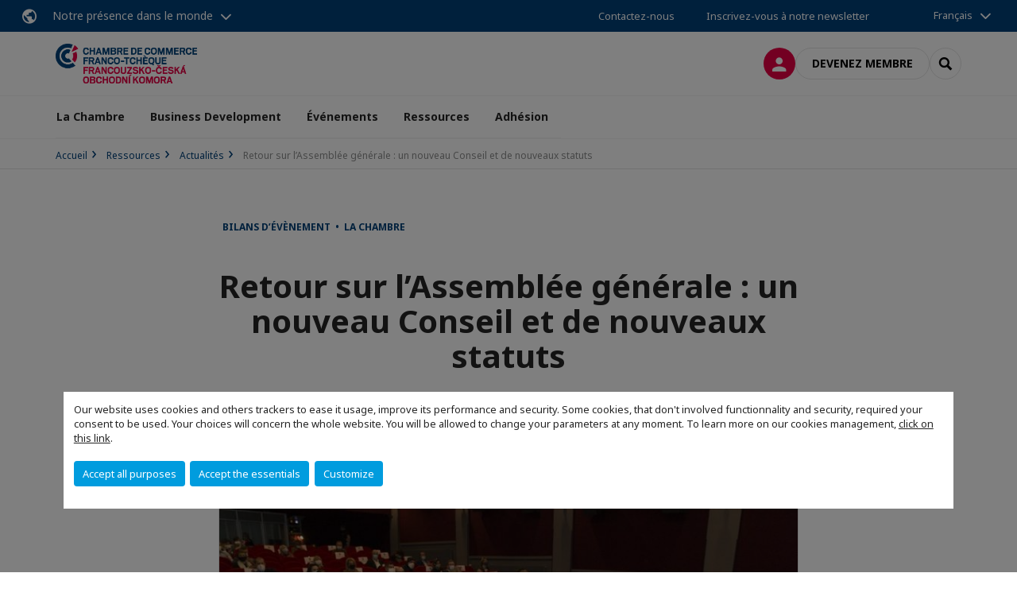

--- FILE ---
content_type: text/html; charset=utf-8
request_url: https://www.chambre.cz/ressources/actualites/n/news/retour-sur-lassemblee-generale-un-nouveau-conseil-et-de-nouveaux-statuts.html
body_size: 11909
content:
<!DOCTYPE html>
<html lang="fr">
<head>

<meta charset="utf-8">
<!-- 
	This website is powered by TYPO3 - inspiring people to share!
	TYPO3 is a free open source Content Management Framework initially created by Kasper Skaarhoj and licensed under GNU/GPL.
	TYPO3 is copyright 1998-2026 of Kasper Skaarhoj. Extensions are copyright of their respective owners.
	Information and contribution at https://typo3.org/
-->



<title>Retour sur l’Assemblée générale : un nouveau Conseil et de nouveaux statuts | CCI France République Tchèque</title>
<meta name="generator" content="TYPO3 CMS">
<meta name="description" content="Mercredi 30 septembre, la Chambre de commerce franco-tchèque a tenu son Assemblée générale, avec au programme le retour sur une année 2019 réussie, l’adoption des nouveaux statuts et l’élection du nouveau Conseil d’administration.

Une Assemblée générale aux mesures sanitaires strictes

Initialement programmée en mars, l’Assemblée générale a fait l’objet d’un report dû aux mesures sanitaires mises en place par le gouvernement tchèque pour limiter le développement de la pandémie du COVID-19. C’est donc fin septembre et en présentiel, que l’Assemblée générale électorale s’est tenue dans la salle de cinéma de l’Institut français de Prague. Au total, plus de 98 sociétés membres furent représentées et environ 80 personnes se sont retrouvées en respectant des mesures sanitaires et événementielles strictes : port du masque obligatoire, distance de 2 mètres entre chaque participant, etc.

Ordre du jour et résolutions adoptées

Voici les principaux points développés lors de l’Assemblée générale&amp;nbsp;:
 	Rapport d’activités de l’année 2019&amp;nbsp;: 63 événements réalisés dont 68 % gratuits pour les membres, 3&amp;nbsp;025 participants, 67 entreprises accompagnées par le service d’Appui aux entreprises (désormais LeBooster Prague) et 87 projets commerciaux développés. 

 	Plan d’actions 2020&amp;nbsp;: un début d’année prometteur avec le Gala et les Prix, mais ralenti par la pandémie et ses conséquences. En réponse à ces nouveaux défis, un plan d’action avec 5 priorités a été défini&amp;nbsp;(écoute, dialogue public, information, solidarité et reconnexion) et la Chambre a mené une réflexion sur sa raison d’être et son rôle pour ses membres. &amp;nbsp; 

 	Résolutions et statuts&amp;nbsp;: toutes les résolutions concernant la prolongation exceptionnelle du conseil, le bilan financier de 2019, l’exécution du budget en 2020 et les nouveaux statuts ont été adoptés. 
&amp;nbsp;


Élection du Conseil d’administration

Cette Assemblée générale fut également électorale. Suite à l’adoption des nouveaux statuts, ce ne sont plus 10, mais 12 membres du Conseil qui furent élus, dont le mandat durera jusqu’en 2022. Lors de leur première réunion, le nouveau Conseil élira le Bureau comprenant les fonctions de Président, Vice-Président, Trésorier, Trésorier Adjoint et Secrétaire général.
Félicitations aux nouveaux membres du Conseil :">
<meta name="viewport" content="width=device-width, initial-scale=1.0">
<meta property="og:title" content="Retour sur l’Assemblée générale : un nouveau Conseil et de nouveaux statuts">
<meta property="og:description" content="Mercredi 30 septembre, la Chambre de commerce franco-tchèque a tenu son Assemblée générale, avec au programme le retour sur une année 2019 réussie, l’adoption des nouveaux statuts et l’élection du nouveau Conseil d’administration.

Une Assemblée générale aux mesures sanitaires strictes

Initialement programmée en mars, l’Assemblée générale a fait l’objet d’un report dû aux mesures sanitaires mises en place par le gouvernement tchèque pour limiter le développement de la pandémie du COVID-19. C’est donc fin septembre et en présentiel, que l’Assemblée générale électorale s’est tenue dans la salle de cinéma de l’Institut français de Prague. Au total, plus de 98 sociétés membres furent représentées et environ 80 personnes se sont retrouvées en respectant des mesures sanitaires et événementielles strictes : port du masque obligatoire, distance de 2 mètres entre chaque participant, etc.

Ordre du jour et résolutions adoptées

Voici les principaux points développés lors de l’Assemblée générale&amp;nbsp;:
 	Rapport d’activités de l’année 2019&amp;nbsp;: 63 événements réalisés dont 68 % gratuits pour les membres, 3&amp;nbsp;025 participants, 67 entreprises accompagnées par le service d’Appui aux entreprises (désormais LeBooster Prague) et 87 projets commerciaux développés. 

 	Plan d’actions 2020&amp;nbsp;: un début d’année prometteur avec le Gala et les Prix, mais ralenti par la pandémie et ses conséquences. En réponse à ces nouveaux défis, un plan d’action avec 5 priorités a été défini&amp;nbsp;(écoute, dialogue public, information, solidarité et reconnexion) et la Chambre a mené une réflexion sur sa raison d’être et son rôle pour ses membres. &amp;nbsp; 

 	Résolutions et statuts&amp;nbsp;: toutes les résolutions concernant la prolongation exceptionnelle du conseil, le bilan financier de 2019, l’exécution du budget en 2020 et les nouveaux statuts ont été adoptés. 
&amp;nbsp;


Élection du Conseil d’administration

Cette Assemblée générale fut également électorale. Suite à l’adoption des nouveaux statuts, ce ne sont plus 10, mais 12 membres du Conseil qui furent élus, dont le mandat durera jusqu’en 2022. Lors de leur première réunion, le nouveau Conseil élira le Bureau comprenant les fonctions de Président, Vice-Président, Trésorier, Trésorier Adjoint et Secrétaire général.
Félicitations aux nouveaux membres du Conseil :">
<meta property="og:image" content="https://www.chambre.cz/fileadmin/_processed_/b/3/csm_w.IMG_7050_f56d6cd627.jpg">
<meta property="og:image" content="https://www.chambre.cz/_assets/e16fdc39dbd453b823f5542efedb5595/Frontend/Assets/images/logo-cci.svg">
<meta property="og:type" content="website">
<meta property="og:site_name" content="CCI France République Tchèque">
<meta name="twitter:title" content="Retour sur l’Assemblée générale : un nouveau Conseil et de nouveaux statuts">
<meta name="twitter:description" content="Mercredi 30 septembre, la Chambre de commerce franco-tchèque a tenu son Assemblée générale, avec au programme le retour sur une année 2019 réussie, l’adoption des nouveaux statuts et l’élection du nouveau Conseil d’administration.

Une Assemblée générale aux mesures sanitaires strictes

Initialement programmée en mars, l’Assemblée générale a fait l’objet d’un report dû aux mesures sanitaires mises en place par le gouvernement tchèque pour limiter le développement de la pandémie du COVID-19. C’est donc fin septembre et en présentiel, que l’Assemblée générale électorale s’est tenue dans la salle de cinéma de l’Institut français de Prague. Au total, plus de 98 sociétés membres furent représentées et environ 80 personnes se sont retrouvées en respectant des mesures sanitaires et événementielles strictes : port du masque obligatoire, distance de 2 mètres entre chaque participant, etc.

Ordre du jour et résolutions adoptées

Voici les principaux points développés lors de l’Assemblée générale&amp;nbsp;:
 	Rapport d’activités de l’année 2019&amp;nbsp;: 63 événements réalisés dont 68 % gratuits pour les membres, 3&amp;nbsp;025 participants, 67 entreprises accompagnées par le service d’Appui aux entreprises (désormais LeBooster Prague) et 87 projets commerciaux développés. 

 	Plan d’actions 2020&amp;nbsp;: un début d’année prometteur avec le Gala et les Prix, mais ralenti par la pandémie et ses conséquences. En réponse à ces nouveaux défis, un plan d’action avec 5 priorités a été défini&amp;nbsp;(écoute, dialogue public, information, solidarité et reconnexion) et la Chambre a mené une réflexion sur sa raison d’être et son rôle pour ses membres. &amp;nbsp; 

 	Résolutions et statuts&amp;nbsp;: toutes les résolutions concernant la prolongation exceptionnelle du conseil, le bilan financier de 2019, l’exécution du budget en 2020 et les nouveaux statuts ont été adoptés. 
&amp;nbsp;


Élection du Conseil d’administration

Cette Assemblée générale fut également électorale. Suite à l’adoption des nouveaux statuts, ce ne sont plus 10, mais 12 membres du Conseil qui furent élus, dont le mandat durera jusqu’en 2022. Lors de leur première réunion, le nouveau Conseil élira le Bureau comprenant les fonctions de Président, Vice-Président, Trésorier, Trésorier Adjoint et Secrétaire général.
Félicitations aux nouveaux membres du Conseil :">
<meta name="twitter:image" content="https://www.chambre.cz/fileadmin/_processed_/b/3/csm_w.IMG_7050_f6a70a0413.jpg">
<meta name="twitter:card" content="summary_large_image">

<link rel="stylesheet" href="https://unpkg.com/orejime@2.2/dist/orejime.css" media="all">
<link rel="stylesheet" href="https://aws-a.medias-ccifi.org/typo3temp/assets/compressed/86cc90b71f4b58e679ce5e8a3065e392-ec7fddaa876aa59e6880f45c25fb3940.css?1768142665" media="all">
<link rel="stylesheet" href="https://aws-a.medias-ccifi.org/_assets/cru-1769184577/e16fdc39dbd453b823f5542efedb5595/Frontend/Assets/styles/app.css?1767959247" media="all">
<link rel="stylesheet" href="https://aws-a.medias-ccifi.org/typo3temp/assets/compressed/misc-52b0a2308e09fd13e0039e3e874571f7.css?1768142665" media="all">




<script>
/*<![CDATA[*/
/*TS_inlineJS*/
dataLayer = [];
var googleTagManagerId = "GTM-5JGLWG7"; var configOrejime = {"privacyPolicy":"\/mentions-legales.html","mustNotice":true,"lang":"fr","translations":{"fr":{"consentModal":{"title":"Information that we collect","description":"Here you can see and customize the information that we collect.","privacyPolicy":{"name":"privacy policy","text":"To learn more, please read our {privacyPolicy}."}},"consentNotice":{"changeDescription":"There were changes since your last visit, please update your consent.","description":"Our website uses cookies and others trackers to ease it usage, improve its performance and security.\nSome cookies, that don't involved functionnality and security, required your consent to be used.\nYour choices will concern the whole website. You will be allowed to change your parameters at any moment. To learn more on our cookies management","learnMore":"Customize","privacyPolicy":{"name":"click on this link","text":", {privacyPolicy}."}},"accept":"Accept all purposes","acceptAll":"Accept all purposes","save":"Save","saveData":"Save my configuration on collected information","decline":"Accept the essentials","declineAll":"Accept the essentials","close":"Close","enabled":"Enabled","disabled":"Disabled","app":{"purposes":"Purposes","purpose":"Purpose"},"categories":{"site":{"title":"Website functionalities"},"analytics":{"title":"Trafic and audience measurement"},"video":{"title":""}},"poweredBy":"Powered by Orejime","newWindow":"new window","purposes":{"site":"Website functionalities","analytics":"Trafic and audience measurement","video":"Videos"},"site":{"title":"Essential functionalities","description":"Without these cookies, we cannot provide you certain services on our website, like authentication to your personal account."},"google-analytics":{"title":"Google Analytics","description":"These cookies are used to understand traffic levels and audience usage."},"youtube":{"title":"Youtube","description":"<a href=\"https:\/\/policies.google.com\/privacy\" class=\"orejime-Modal-privacyPolicyLink\" target=\"_blank\">Read Youtube's privacy policy<\/a>"},"vimeo":{"title":"Vimeo","description":"<a href=\"https:\/\/vimeo.com\/privacy\" class=\"orejime-Modal-privacyPolicyLink\" target=\"_blank\">Read Vimeo's privacy policy<\/a>"},"functional":{"title":"Other functionalities","description":"Non-essential functionalities may use cookies, for example to save a flash message view"}}}};

function onRecaptchaSubmit() {
    const form = (document.querySelector('[data-callback="onRecaptchaSubmit"]') || {}).form;

    if (form) {
        form.submit();
    }

    return false;
}

/*]]>*/
</script>

<!-- Favicons -->
        <meta name="msapplication-square70x70logo" content="https://aws-a.medias-ccifi.org/_assets/cru-1769184577/e16fdc39dbd453b823f5542efedb5595/Frontend/Assets/images/favicons/windows-tile-70x70.png">
        <meta name="msapplication-square150x150logo" content="https://aws-a.medias-ccifi.org/_assets/cru-1769184577/e16fdc39dbd453b823f5542efedb5595/Frontend/Assets/images/favicons/windows-tile-150x150.png">
        <meta name="msapplication-square310x310logo" content="https://aws-a.medias-ccifi.org/_assets/cru-1769184577/e16fdc39dbd453b823f5542efedb5595/Frontend/Assets/images/favicons/windows-tile-310x310.png">
        <meta name="msapplication-TileImage" content="https://aws-a.medias-ccifi.org/_assets/cru-1769184577/e16fdc39dbd453b823f5542efedb5595/Frontend/Assets/images/favicons/windows-tile-144x144.png">
        <link rel="apple-touch-icon-precomposed" sizes="152x152" href="https://aws-a.medias-ccifi.org/_assets/cru-1769184577/e16fdc39dbd453b823f5542efedb5595/Frontend/Assets/images/favicons/apple-touch-icon-152x152-precomposed.png">
        <link rel="apple-touch-icon-precomposed" sizes="120x120" href="https://aws-a.medias-ccifi.org/_assets/cru-1769184577/e16fdc39dbd453b823f5542efedb5595/Frontend/Assets/images/favicons/apple-touch-icon-120x120-precomposed.png">
        <link rel="apple-touch-icon-precomposed" sizes="76x76" href="https://aws-a.medias-ccifi.org/_assets/cru-1769184577/e16fdc39dbd453b823f5542efedb5595/Frontend/Assets/images/favicons/apple-touch-icon-76x76-precomposed.png">
        <link rel="apple-touch-icon-precomposed" sizes="60x60" href="https://aws-a.medias-ccifi.org/_assets/cru-1769184577/e16fdc39dbd453b823f5542efedb5595/Frontend/Assets/images/favicons/apple-touch-icon-60x60-precomposed.png">
        <link rel="apple-touch-icon" sizes="144x144" href="https://aws-a.medias-ccifi.org/_assets/cru-1769184577/e16fdc39dbd453b823f5542efedb5595/Frontend/Assets/images/favicons/apple-touch-icon-144x144.png">
        <link rel="apple-touch-icon" sizes="114x114" href="https://aws-a.medias-ccifi.org/_assets/cru-1769184577/e16fdc39dbd453b823f5542efedb5595/Frontend/Assets/images/favicons/apple-touch-icon-114x114.png">
        <link rel="apple-touch-icon" sizes="72x72" href="https://aws-a.medias-ccifi.org/_assets/cru-1769184577/e16fdc39dbd453b823f5542efedb5595/Frontend/Assets/images/favicons/apple-touch-icon-72x72.png">
        <link rel="apple-touch-icon" sizes="57x57" href="https://aws-a.medias-ccifi.org/_assets/cru-1769184577/e16fdc39dbd453b823f5542efedb5595/Frontend/Assets/images/favicons/apple-touch-icon.png">
        <link rel="shortcut icon" href="https://aws-a.medias-ccifi.org/_assets/cru-1769184577/e16fdc39dbd453b823f5542efedb5595/Frontend/Assets/images/favicons/favicon.ico">
        <link rel="icon" type="image/png" sizes="64x64" href="https://aws-a.medias-ccifi.org/_assets/cru-1769184577/e16fdc39dbd453b823f5542efedb5595/Frontend/Assets/images/favicons/favicon.png"><!-- Google Tag Manager -->
      <script type="opt-in" data-type="application/javascript" data-name="google-analytics">        (function(w,d,s,l,i){w[l]=w[l]||[];w[l].push({'gtm.start':
        new Date().getTime(),event:'gtm.js'});var f=d.getElementsByTagName(s)[0],
        j=d.createElement(s),dl=l!='dataLayer'?'&l='+l:'';j.async=true;j.src=
        'https://www.googletagmanager.com/gtm.js?id='+i+dl;f.parentNode.insertBefore(j,f);
        })(window,document,'script','dataLayer','GTM-5JGLWG7');</script>
      <!-- End Google Tag Manager -->        <!-- GetResponse Analytics -->
        <script type="text/javascript">
        (function(m, o, n, t, e, r, _){
              m['__GetResponseAnalyticsObject'] = e;m[e] = m[e] || function() {(m[e].q = m[e].q || []).push(arguments)};
              r = o.createElement(n);_ = o.getElementsByTagName(n)[0];r.async = 1;r.src = t;r.setAttribute('crossorigin', 'use-credentials');_.parentNode .insertBefore(r, _);
          })(window, document, 'script', 'https://marketing.ccifi.net/script/187c828e-7371-490d-9ea1-0a27cb14e28e/ga.js', 'GrTracking');
        </script>
        <!-- End GetResponse Analytics -->
<link rel="canonical" href="https://www.chambre.cz/ressources/actualites/n/news/retour-sur-lassemblee-generale-un-nouveau-conseil-et-de-nouveaux-statuts.html"/>

<link rel="alternate" hreflang="x-default" href="https://www.chambre.cz/ressources/actualites/n/news/retour-sur-lassemblee-generale-un-nouveau-conseil-et-de-nouveaux-statuts.html"/>
<link rel="alternate" hreflang="fr-FR" href="https://www.chambre.cz/ressources/actualites/n/news/retour-sur-lassemblee-generale-un-nouveau-conseil-et-de-nouveaux-statuts.html"/>
<link rel="alternate" hreflang="cs-CZ" href="https://www.chambre.cz/cs/uzitecne-informace/aktuality/n/news/ohlednuti-za-valnou-hromadou-nova-spravni-rada-a-nove-stanovy.html"/>
</head>
<body class="">
        <noscript>
            <iframe src="https://www.googletagmanager.com/ns.html?id=GTM-5JGLWG7" height="0" width="0" style="display:none;visibility:hidden"></iframe>
        </noscript>

  
        <nav id="nav" class="navbar navbar-default navbar-main">
            
		<nav class="nav-sticky">
			<div class="container-fluid">
				<div class="nav-sticky-wrapper">
				
					<div class="dropdown dropdown-btn-nav">
						<a href="#" class="dropdown-toggle btn btn-icon icon-earth" data-toggle="dropdown" role="button" aria-haspopup="true" aria-expanded="false">Notre présence dans le monde</a>
						<div class="dropdown-menu">
							<div class="dropdown-menu-inner">
								<p>Poursuivez votre développement partout dans le monde, en vous faisant accompagner par le réseau CCI France International !</p>
								<a href="https://www.ccifrance-international.org/le-reseau/les-cci-fi.html" target="_blank" class="btn btn-primary btn-inverse">
									125 chambres dans 98 pays
								</a>
							</div>
						</div>
					</div>
				

				<ul class="nav-sticky-right">
          
					
						<li>
							<a href="/la-chambre/contactez-nous.html">
								Contactez-nous
							</a>
						</li>
					
					
						
							
								<li>
									<a href="/recevez-notre-newsletter.html">
										Inscrivez-vous à notre newsletter
									</a>
								</li>
							
						
					
					<li class="dropdown dropdown-btn-nav">
						


    <ul class="nav-sticky-lang">
        
            
                <a href="/" class="dropdown-toggle btn" data-toggle="dropdown" role="button" aria-haspopup="true" aria-expanded="false">Français</a>
            
        
            
        
        <ul class="dropdown-menu">
            <li>
                
                    
                
                    
                        <a href="/cs.html">Čeština</a>
                    
                
            </li>
        </ul>
    </ul>



					</li>
				</ul>
			</div>
			</div>
		</nav>
	
            <div class="navbar-wrapper">
                <div class="container">
                    <a class="navbar-brand" href="/">
                        
                        
                            <img alt="République tchèque : Chambre de commerce franco-tchèque" src="/uploads/tx_obladyficheidentity/REP_TCHEQUE_16.png" width="1181" height="331" />
                        
                    </a>

                    <div class="navbar-tools">
                        <ul>
                            
                                    <li>
                                        <a class="btn btn-complementary btn-only-icon icon-user" href="/connexion-a-lespace-membre.html">
                                            <span class="sr-only">Connexion</span>
                                        </a>
                                    </li>
                                    <li class="d-none d-lg-block"><a class="btn btn-border-gray" href="/adhesion/formulaire-dadhesion.html">Devenez membre</a></li>
                                

                            <li><a href="#" class="btn btn-border-gray btn-only-icon icon-search" data-toggle="modal" data-target="#modal-search"><span class="sr-only">Rechercher</span></a></li>
                        </ul>

                        <button type="button" class="navbar-toggle collapsed" data-toggle="collapse" data-target="#menu" aria-expanded="false">
                            <span class="sr-only">Menu</span>
                            <span class="icon-bar"></span>
                            <span class="icon-bar"></span>
                            <span class="icon-bar"></span>
                        </button>
                    </div><!-- .navbar-tools -->
                </div>
            </div>

            <div id="menu" class="navbar-collapse navbar-menu collapse">
                <div class="container">
                    <div class="nav navbar-nav nav-lang">
                        <div class="dropdown">
                            


    <ul class="nav-sticky-lang">
        
            
                <a href="/" class="dropdown-toggle btn" data-toggle="dropdown" role="button" aria-haspopup="true" aria-expanded="false">Français</a>
            
        
            
        
        <ul class="dropdown-menu">
            <li>
                
                    
                
                    
                        <a href="/cs.html">Čeština</a>
                    
                
            </li>
        </ul>
    </ul>



                        </div><!-- .dropdown -->
                    </div>

                    

    <ul class="nav navbar-nav navbar-nav-main">
        
            <li class="navbar-nav-main-item">
                
                        <a href="/la-chambre.html" class="btn collapse-btn" role="button" data-toggle="collapse" data-target="#menu-29686" aria-expanded="false" aria-controls="menu-29686" onclick="return false">La Chambre</a>
                        <div class="collapse collapse-item" id="menu-29686">
                            <div class="collapse-content">
                                <div class="container">
                                    <div class="row d-flex">
                                        <div class="col-lg-4">
                                            <div class="well">
                                                <div class="well-title">La Chambre</div>
                                                
                                                

                                                <a href="/la-chambre.html" target="" class="btn btn-outline btn-default">
                                                    Accédez à la rubrique
                                                </a>
                                            </div>
                                        </div>
                                        <div class="col-lg-4">
                                            <ul class="nav navbar-nav">
                                                
                                                    <li>
                                                        <a href="/la-chambre/notre-equipe.html" target="" data-desc="desc-29686-29691">Notre équipe</a>
                                                    </li>
                                                
                                                    <li>
                                                        <a href="/la-chambre/notre-conseil-dadministration.html" target="" data-desc="desc-29686-29690">Notre Conseil d&#039;administration</a>
                                                    </li>
                                                
                                                    <li>
                                                        <a href="/la-chambre/notre-comite-patronal.html" target="" data-desc="desc-29686-29695">Notre Comité patronal</a>
                                                    </li>
                                                
                                                    <li>
                                                        <a href="/la-chambre/notre-reseau.html" target="" data-desc="desc-29686-29694">Notre réseau</a>
                                                    </li>
                                                
                                                    <li>
                                                        <a href="/la-chambre/contactez-nous.html" target="" data-desc="desc-29686-30196">Contactez-nous</a>
                                                    </li>
                                                
                                            </ul>
                                        </div>
                                        <div class="col-lg-4 d-none d-lg-block">
                                            
                                                <div id="desc-29686-29691" class="module-nav-item">
                                                    
                                                    
                                                    
                                                </div>
                                            
                                                <div id="desc-29686-29690" class="module-nav-item">
                                                    
                                                    
                                                    
                                                </div>
                                            
                                                <div id="desc-29686-29695" class="module-nav-item">
                                                    
                                                    
                                                    
                                                </div>
                                            
                                                <div id="desc-29686-29694" class="module-nav-item">
                                                    
                                                    
                                                    
                                                </div>
                                            
                                                <div id="desc-29686-30196" class="module-nav-item">
                                                    
                                                    
                                                    
                                                </div>
                                            
                                        </div>
                                    </div>
                                </div>
                            </div>
                        </div>
                    
            </li>
        
            <li class="navbar-nav-main-item">
                
                        <a href="/business-development.html" class="btn collapse-btn" role="button" data-toggle="collapse" data-target="#menu-29952" aria-expanded="false" aria-controls="menu-29952" onclick="return false">Business Development</a>
                        <div class="collapse collapse-item" id="menu-29952">
                            <div class="collapse-content">
                                <div class="container">
                                    <div class="row d-flex">
                                        <div class="col-lg-4">
                                            <div class="well">
                                                <div class="well-title">Business Development</div>
                                                
                                                

                                                <a href="/business-development.html" target="" class="btn btn-outline btn-default">
                                                    Accédez à la rubrique
                                                </a>
                                            </div>
                                        </div>
                                        <div class="col-lg-4">
                                            <ul class="nav navbar-nav">
                                                
                                                    <li>
                                                        <a href="/business-development/prospection-etudes-de-marche.html" target="" data-desc="desc-29952-29958">Prospection &amp; études de marché</a>
                                                    </li>
                                                
                                                    <li>
                                                        <a href="/business-development/implantation-ressources-humaines.html" target="" data-desc="desc-29952-29965">Implantation &amp; ressources humaines</a>
                                                    </li>
                                                
                                            </ul>
                                        </div>
                                        <div class="col-lg-4 d-none d-lg-block">
                                            
                                                <div id="desc-29952-29958" class="module-nav-item">
                                                    
                                                    
                                                    
                                                </div>
                                            
                                                <div id="desc-29952-29965" class="module-nav-item">
                                                    
                                                    
                                                    
                                                </div>
                                            
                                        </div>
                                    </div>
                                </div>
                            </div>
                        </div>
                    
            </li>
        
            <li class="navbar-nav-main-item">
                
                        <a href="/evenements.html" class="btn collapse-btn" role="button" data-toggle="collapse" data-target="#menu-29938" aria-expanded="false" aria-controls="menu-29938" onclick="return false">Événements</a>
                        <div class="collapse collapse-item" id="menu-29938">
                            <div class="collapse-content">
                                <div class="container">
                                    <div class="row d-flex">
                                        <div class="col-lg-4">
                                            <div class="well">
                                                <div class="well-title">Événements</div>
                                                
                                                

                                                <a href="/evenements.html" target="" class="btn btn-outline btn-default">
                                                    Accédez à la rubrique
                                                </a>
                                            </div>
                                        </div>
                                        <div class="col-lg-4">
                                            <ul class="nav navbar-nav">
                                                
                                                    <li>
                                                        <a href="/nouvelle-architecture/evenements/evenements-a-venir.html" target="" data-desc="desc-29938-29943">Événements à venir</a>
                                                    </li>
                                                
                                                    <li>
                                                        <a href="/evenements/evenements-passes.html" target="" data-desc="desc-29938-29944">Événements passés</a>
                                                    </li>
                                                
                                                    <li>
                                                        <a href="/evenements/nos-grands-rendez-vous.html" target="" data-desc="desc-29938-29946">Nos grands rendez-vous</a>
                                                    </li>
                                                
                                                    <li>
                                                        <a href="/evenements/sponsoriser-les-evenements.html" target="" data-desc="desc-29938-29949">Partenariat des événements</a>
                                                    </li>
                                                
                                                    <li>
                                                        <a href="/evenements/prix-de-la-chambre-2025.html" target="" data-desc="desc-29938-36638">Prix de la Chambre 2025</a>
                                                    </li>
                                                
                                            </ul>
                                        </div>
                                        <div class="col-lg-4 d-none d-lg-block">
                                            
                                                <div id="desc-29938-29943" class="module-nav-item">
                                                    
                                                    
                                                    
                                                </div>
                                            
                                                <div id="desc-29938-29944" class="module-nav-item">
                                                    
                                                    
                                                    
                                                </div>
                                            
                                                <div id="desc-29938-29946" class="module-nav-item">
                                                    
                                                    
                                                    
                                                </div>
                                            
                                                <div id="desc-29938-29949" class="module-nav-item">
                                                    
                                                    
                                                    
                                                </div>
                                            
                                                <div id="desc-29938-36638" class="module-nav-item">
                                                    
                                                    
                                                    
                                                </div>
                                            
                                        </div>
                                    </div>
                                </div>
                            </div>
                        </div>
                    
            </li>
        
            <li class="navbar-nav-main-item">
                
                        <a href="/ressources.html" class="btn collapse-btn" role="button" data-toggle="collapse" data-target="#menu-30001" aria-expanded="false" aria-controls="menu-30001" onclick="return false">Ressources</a>
                        <div class="collapse collapse-item" id="menu-30001">
                            <div class="collapse-content">
                                <div class="container">
                                    <div class="row d-flex">
                                        <div class="col-lg-4">
                                            <div class="well">
                                                <div class="well-title">Ressources</div>
                                                
                                                

                                                <a href="/ressources.html" target="" class="btn btn-outline btn-default">
                                                    Accédez à la rubrique
                                                </a>
                                            </div>
                                        </div>
                                        <div class="col-lg-4">
                                            <ul class="nav navbar-nav">
                                                
                                                    <li>
                                                        <a href="/ressources/actualites.html" target="" data-desc="desc-30001-30003">Actualités</a>
                                                    </li>
                                                
                                                    <li>
                                                        <a href="/ressources/portail-emplois.html" target="" data-desc="desc-30001-12281">Portail emplois</a>
                                                    </li>
                                                
                                                    <li>
                                                        <a href="/ressources/la-minute-tcheque.html" target="" data-desc="desc-30001-30009">La minute tchèque</a>
                                                    </li>
                                                
                                                    <li>
                                                        <a href="/ressources/offres-privileges-membres.html" target="" data-desc="desc-30001-31355">Offres Privilèges membres</a>
                                                    </li>
                                                
                                                    <li>
                                                        <a href="/ressources/enquetes.html" target="" data-desc="desc-30001-30013">Enquêtes</a>
                                                    </li>
                                                
                                                    <li>
                                                        <a href="/ressources/rapports-annuels.html" target="" data-desc="desc-30001-30014">Rapports annuels</a>
                                                    </li>
                                                
                                                    <li>
                                                        <a href="/ressources/espace-presse.html" target="" data-desc="desc-30001-30016">Espace presse</a>
                                                    </li>
                                                
                                            </ul>
                                        </div>
                                        <div class="col-lg-4 d-none d-lg-block">
                                            
                                                <div id="desc-30001-30003" class="module-nav-item">
                                                    
                                                    
                                                    
                                                </div>
                                            
                                                <div id="desc-30001-12281" class="module-nav-item">
                                                    
                                                    
                                                    
                                                </div>
                                            
                                                <div id="desc-30001-30009" class="module-nav-item">
                                                    
                                                    
                                                    
                                                </div>
                                            
                                                <div id="desc-30001-31355" class="module-nav-item">
                                                    
                                                    
                                                    
                                                </div>
                                            
                                                <div id="desc-30001-30013" class="module-nav-item">
                                                    
                                                    
                                                    
                                                </div>
                                            
                                                <div id="desc-30001-30014" class="module-nav-item">
                                                    
                                                    
                                                    
                                                </div>
                                            
                                                <div id="desc-30001-30016" class="module-nav-item">
                                                    
                                                    
                                                    
                                                </div>
                                            
                                        </div>
                                    </div>
                                </div>
                            </div>
                        </div>
                    
            </li>
        
            <li class="navbar-nav-main-item">
                
                        <a href="/adhesion.html" class="btn collapse-btn" role="button" data-toggle="collapse" data-target="#menu-29953" aria-expanded="false" aria-controls="menu-29953" onclick="return false">Adhésion</a>
                        <div class="collapse collapse-item" id="menu-29953">
                            <div class="collapse-content">
                                <div class="container">
                                    <div class="row d-flex">
                                        <div class="col-lg-4">
                                            <div class="well">
                                                <div class="well-title">Adhésion</div>
                                                
                                                

                                                <a href="/adhesion.html" target="" class="btn btn-outline btn-default">
                                                    Accédez à la rubrique
                                                </a>
                                            </div>
                                        </div>
                                        <div class="col-lg-4">
                                            <ul class="nav navbar-nav">
                                                
                                                    <li>
                                                        <a href="/adhesion/avantages-membres.html" target="" data-desc="desc-29953-35537">Avantages membres</a>
                                                    </li>
                                                
                                                    <li>
                                                        <a href="/adhesion/application-mobile-ccifi-connect.html" target="" data-desc="desc-29953-35746">Application mobile CCIFI Connect</a>
                                                    </li>
                                                
                                                    <li>
                                                        <a href="/adhesion/annuaire-des-membres.html" target="" data-desc="desc-29953-31662">Annuaire des membres</a>
                                                    </li>
                                                
                                                    <li>
                                                        <a href="/adhesion/les-differents-niveaux-dadhesion.html" target="" data-desc="desc-29953-29966">Les différents niveaux d&#039;adhésion</a>
                                                    </li>
                                                
                                                    <li>
                                                        <a href="/adhesion/formulaire-dadhesion.html" target="" data-desc="desc-29953-29981">Formulaire d&#039;adhésion</a>
                                                    </li>
                                                
                                                    <li>
                                                        <a href="/adhesion/faq.html" target="" data-desc="desc-29953-29982">FAQ</a>
                                                    </li>
                                                
                                            </ul>
                                        </div>
                                        <div class="col-lg-4 d-none d-lg-block">
                                            
                                                <div id="desc-29953-35537" class="module-nav-item">
                                                    
                                                    
                                                    
                                                </div>
                                            
                                                <div id="desc-29953-35746" class="module-nav-item">
                                                    
                                                    
                                                    
                                                </div>
                                            
                                                <div id="desc-29953-31662" class="module-nav-item">
                                                    
                                                    
                                                    
                                                </div>
                                            
                                                <div id="desc-29953-29966" class="module-nav-item">
                                                    
                                                    
                                                    
                                                </div>
                                            
                                                <div id="desc-29953-29981" class="module-nav-item">
                                                    
                                                    
                                                    
                                                </div>
                                            
                                                <div id="desc-29953-29982" class="module-nav-item">
                                                    
                                                    
                                                    
                                                </div>
                                            
                                        </div>
                                    </div>
                                </div>
                            </div>
                        </div>
                    
            </li>
        

        
    </ul>




                    <div class="navbar-btn-actions">
                        
                                <a class="btn btn-border-gray d-lg-none" href="/adhesion/formulaire-dadhesion.html">Devenez membre</a>
                            
                    </div>
                </div>
            </div><!-- .navbar-collapse -->
        </nav>
    

  <main id="main" class="main">
    
      <div class="breadcrumb-wrapper"><div class="container"><ol class="breadcrumb"><li><a href="/" title="Accueil">Accueil</a></li><li><a href="/ressources.html" title="Ressources">Ressources</a></li><li><a href="/ressources/actualites.html" title="Actualités">Actualités</a></li><li class="active">Retour sur l’Assemblée générale : un nouveau Conseil et de nouveaux statuts</li></ol></div></div>
    

    
      

    


    

    <div class="container">
    
      <aside class="section section-banner">

    

</aside>
    

    <!--TYPO3SEARCH_begin-->
    
		

        <div id="c29489" class="">



	



	
		
		
			<div class="row">
				
					<div class="col-md-8 col-md-push-2 ">
						<div id="c29492" class="color-alpha">
	<article class="post" itemscope="itemscope" itemtype="http://schema.org/Article"><p class="label-group label-group-box"><span class="label-category">
                        
                                
                                    Bilans d’évènement
                                    
                                        &nbsp;&bull;&nbsp;
                                    
                                
                                    La Chambre
                                    
                                
                            
                    </span></p><h1>Retour sur l’Assemblée générale : un nouveau Conseil et de nouveaux statuts</h1><time datetime="2020-10-01">
            Le&nbsp;01/10/2020
            
        </time><span class="wording font-weight-bold"><i class="icon-lock-alt"></i>Article réservé aux membres</span><figure class="figure-bordered"><img src="https://aws-a.medias-ccifi.org/fileadmin/cru-1769184577/reptcheque/user_upload/w.IMG_7050.jpg" srcset="https://aws-a.medias-ccifi.org/fileadmin/_processed_/b/3/csm_w.IMG_7050_bbff43a157.jpg 480w, https://aws-a.medias-ccifi.org/fileadmin/_processed_/b/3/csm_w.IMG_7050_60e6f13209.jpg 768w, https://aws-a.medias-ccifi.org/fileadmin/_processed_/b/3/csm_w.IMG_7050_3dec38dd80.jpg 1536w, https://aws-a.medias-ccifi.org/fileadmin/cru-1769184577/reptcheque/user_upload/w.IMG_7050.jpg 1000w" sizes="(min-width: 768px) 768px, 100vw" width="1000" height="667" alt="" /></figure><div class="preview"><div><p class="lead lead-color">Mercredi 30 septembre, la Chambre de commerce franco-tch&egrave;que a tenu son Assembl&eacute;e g&eacute;n&eacute;rale, avec au programme le retour sur une ann&eacute;e 2019 r&eacute;ussie, l&rsquo;adoption des nouveaux statuts et l&rsquo;&eacute;lection du nouveau Conseil d&rsquo;administration.</p><p>&nbsp;</p><h2>Une Assembl&eacute;e g&eacute;n&eacute;rale aux mesures sanitaires strictes</h2><p>&nbsp;</p><p>Initialement programm&eacute;e en mars, l&rsquo;Assembl&eacute;e g&eacute;n&eacute;rale a fait l&rsquo;objet d&rsquo;un report d&ucirc; aux mesures sanitaires mises en place par le gouvernement tch&egrave;que pour limiter le d&eacute;veloppement de la pand&eacute;mie du COVID-19. C&rsquo;est donc fin septembre et en pr&eacute;sentiel, que l&rsquo;Assembl&eacute;e...</p></div><div class="preview-mask"></div></div><div class="section section-filigramme section-dark"><figure class="section-figure"><img class="figure-cover" src="https://aws-a.medias-ccifi.org/_assets/cru-1769184577/e16fdc39dbd453b823f5542efedb5595/Frontend/images/illustr-news.jpg" width="1110" height="300" alt="" /></figure><p class="lead font-weight-bold"><p>&nbsp;</p><p><strong>La suite de l'article est réservée aux membres.</strong><br>Prolongez votre lecture en vous connectant.</p></p><a class="btn btn-complementary" href="/connexion-a-lespace-membre.html?redirect_url=%2Fressources%2Factualites%2Fn%2Fnews%2Fretour-sur-lassemblee-generale-un-nouveau-conseil-et-de-nouveaux-statuts.html&amp;cHash=0df88f44678a6a7b091637f3dcc9984b">
                            Se connecter
                        </a><a class="link link-dark font-weight-normal" href="/adhesion/formulaire-dadhesion.html"></a></div></article><!-- .post -->

</div>
					</div>
				
			</div>
		
	



</div>
<div id="c143638" class="">



	



	
		
		
			<div class="row">
				
					<div class="col-md-8 col-md-push-2 ">
						<section class="section color-alpha" id="c144157">

	
    

    

    
        

    
        
                <h2 class="section-title">Plus d&#039;actualités</h2>
            
    



        <div class="row row-eq-height">
            
                <div class="col-sm-6 col-md-4">
                    

    

    <article class="thumbnail">
        
            <figure class="thumbnail-figure">
                <a title="Cocktail d&#039;ouverture du Pavillon France à Brno 2025" href="/ressources/actualites/n/news/cocktail-douverture-du-pavillon-france-a-brno-2025.html">
                    <img parameters="-resize 480x270 -background &#039;#ffffff&#039; -gravity center -extent 480x270;-resize 768x432 -background &#039;#ffffff&#039; -gravity center -extent 768x432;-resize 1536x864 -background &#039;#ffffff&#039; -gravity center -extent 1536x864" src="https://aws-a.medias-ccifi.org/fileadmin/_processed_/e/7/csm_FCOK.2048-155_b99f60bf10.jpg" srcset="https://aws-a.medias-ccifi.org/fileadmin/_processed_/e/7/csm_FCOK.2048-155_b99f60bf10.jpg 768w, https://aws-a.medias-ccifi.org/fileadmin/_processed_/e/7/csm_FCOK.2048-155_17443c642e.jpg 480w" sizes="100vw" width="768" height="512" alt="" title=" " />
                    
                    
                </a>
            </figure>
        

        <div class="caption">
            

            <time datetime="2025-10-08">
                08/10/2025
            </time>

            <a title="Cocktail d&#039;ouverture du Pavillon France à Brno 2025" href="/ressources/actualites/n/news/cocktail-douverture-du-pavillon-france-a-brno-2025.html">
                
                <h2 class="title">Cocktail d&#039;ouverture du Pavillon France à Brno 2025</h2>
            </a>

            
        </div>
    </article>


                </div>
            
                <div class="col-sm-6 col-md-4">
                    

    

    <article class="thumbnail">
        
            <figure class="thumbnail-figure">
                <a title="Ouverture du Pavillon France au Salon international de l&#039;industrie de Brno 2025" href="/ressources/actualites/n/news/ouverture-du-pavillon-france-au-salon-international-de-lindustrie-de-brno-2025.html">
                    <img parameters="-resize 480x270 -background &#039;#ffffff&#039; -gravity center -extent 480x270;-resize 768x432 -background &#039;#ffffff&#039; -gravity center -extent 768x432;-resize 1536x864 -background &#039;#ffffff&#039; -gravity center -extent 1536x864" src="https://aws-a.medias-ccifi.org/fileadmin/_processed_/6/1/csm_IMG_4142_d43e6bef38.jpeg" srcset="https://aws-a.medias-ccifi.org/fileadmin/_processed_/6/1/csm_IMG_4142_d43e6bef38.jpeg 768w, https://aws-a.medias-ccifi.org/fileadmin/_processed_/6/1/csm_IMG_4142_d4e9487bb5.jpeg 480w" sizes="100vw" width="768" height="576" alt="" title=" " />
                    
                    
                </a>
            </figure>
        

        <div class="caption">
            

            <time datetime="2025-10-07">
                07/10/2025
            </time>

            <a title="Ouverture du Pavillon France au Salon international de l&#039;industrie de Brno 2025" href="/ressources/actualites/n/news/ouverture-du-pavillon-france-au-salon-international-de-lindustrie-de-brno-2025.html">
                
                <h2 class="title">Ouverture du Pavillon France au Salon international de l&#039;industrie de Brno 2025</h2>
            </a>

            
        </div>
    </article>


                </div>
            
                <div class="col-sm-6 col-md-4">
                    

    

    <article class="thumbnail">
        
            <figure class="thumbnail-figure">
                <a title="21e édition du Pavillon France au Salon International de l&#039;Industrie de Brno (MSV) 2024" href="/ressources/actualites/n/news/21e-edition-du-pavillon-france-au-salon-international-de-lindustrie-de-brno-msv-2024.html">
                    <img parameters="-resize 480x270 -background &#039;#ffffff&#039; -gravity center -extent 480x270;-resize 768x432 -background &#039;#ffffff&#039; -gravity center -extent 768x432;-resize 1536x864 -background &#039;#ffffff&#039; -gravity center -extent 1536x864" src="https://aws-a.medias-ccifi.org/fileadmin/cru-1769184577/reptcheque/user_upload/csm_msvfinaldesgnborder_6_b4f8e6422e.png" srcset="https://aws-a.medias-ccifi.org/fileadmin/cru-1769184577/reptcheque/user_upload/csm_msvfinaldesgnborder_6_b4f8e6422e.png 768w, https://aws-a.medias-ccifi.org/fileadmin/_processed_/c/0/csm_csm_msvfinaldesgnborder_6_b4f8e6422e_37906b21d0.png 480w" sizes="100vw" width="768" height="432" alt="" />
                    
                    
                </a>
            </figure>
        

        <div class="caption">
            

            <time datetime="2024-10-23">
                23/10/2024
            </time>

            <a title="21e édition du Pavillon France au Salon International de l&#039;Industrie de Brno (MSV) 2024" href="/ressources/actualites/n/news/21e-edition-du-pavillon-france-au-salon-international-de-lindustrie-de-brno-msv-2024.html">
                
                <h2 class="title">21e édition du Pavillon France au Salon International de l&#039;Industrie de Brno (MSV) 2024</h2>
            </a>

            
        </div>
    </article>


                </div>
            
        </div>
    






</section>
					</div>
				
			</div>
		
	



</div>

		
	
    <!--TYPO3SEARCH_end-->

    
      <aside class="section section-banner">

    

</aside>
    
    </div>
  </main>

  
		

		<footer id="footer" class="footer">
			<div class="footer-top">
				<div class="container">
					<div class="row">
						<div class="col-sm-6 col-lg-4">
							<span class="footer-title">Chambre de commerce franco-tchèque</span>
							<address>
								<p>IBC, Pobřežní 3
</p>
<p>186 00 Praha 8
</p>
<p>République tchèque
</p>
<p>&nbsp;</p>
<p>+420 224 833 090
</p>
<p>info@chambre.cz</p>
							</address>
							<a href="https://maps.google.com/?q=50.093,14.441" target="_blank">(Accéder au plan)</a>
							
						</div>
						<div class="col-sm-6 col-lg-4">
							<span class="footer-title">Téléchargez l’application CCIFI Connect</span>
							<p>
Accélérez votre business grâce au 1er réseau privé d'entreprises françaises dans 95 pays : 120 chambres | 33 000 entreprises | 4 000 événements | 300 comités | 1 200 avantages exclusifs 
<br><br>Réservée exclusivement aux membres des CCI Françaises à l'International, <a href="https://ccifi-connect.com/" target="_blank" rel="noreferrer">découvrez l'app CCIFI Connect</a>.
</p>
			
							<a href="#"></a>
							<div class="my-0 d-flex gap-0">
								<a href="https://apps.apple.com/fr/app/ccifi-connect/id1563237129?platform=iphone" target="_blank" rel="noreferrer"><img src="https://aws-a.medias-ccifi.org/_assets/cru-1769184577/e16fdc39dbd453b823f5542efedb5595/Frontend/Assets/images/app-apple-store.svg" alt="" loading="lazy" /></a>
								<a href="https://play.google.com/store/apps/details?id=com.app.ccifranceinternational" target="_blank" rel="noreferrer"><img src="https://aws-a.medias-ccifi.org/_assets/cru-1769184577/e16fdc39dbd453b823f5542efedb5595/Frontend/Assets/images/app-google-play.svg" alt="" loading="lazy" /></a>
							</div>
						</div>
						<div class="col-sm-6 col-lg-4">
							
								<span class="footer-title"></span>
								<nav class="footer-nav-share">
									
										
											<a class="icon icon-circle icon-linkedin" target="_blank" href="https://www.linkedin.com/company/chambre-de-commerce-franco-tcheque/?trk=biz-companies-cyf"></a>
										
									
										
											<a class="icon icon-circle icon-instagram" target="_blank" href="https://www.instagram.com/ccft_fcok/"></a>
										
									
										
											<a class="icon icon-circle icon-facebook" target="_blank" href="https://cs-cz.facebook.com/pages/Francouzsko-%C4%8Desk%C3%A1-obchodn%C3%AD-komora-Chambre-de-commerce-franco-tch%C3%A8que/276460519093820"></a>
										
									
										
											<a class="icon icon-circle icon-youtube" target="_blank" href="https://www.youtube.com/channel/UCRDUbJbv9EOaGiuX2oCk8JQ?view_as=subscriber"></a>
										
									
								</nav><!-- .footer-nav-share -->
							
						</div>
					</div><!-- .row .row-eq-height -->
				</div><!-- .container -->
			</div><!-- .footer-top -->

			<div class="footer-bottom">
				<div class="container">
					<div class="footer-bottom-container">
						<a href="https://www.ccifrance-international.org" target="_blank" class="footer-logo"><img src="https://aws-a.medias-ccifi.org/_assets/cru-1769184577/e16fdc39dbd453b823f5542efedb5595/Frontend/Assets/images/footer-logo.svg" alt="" loading="lazy"></a>
						<div class="footer-bottom-nav">
							
								<nav class="footer-nav">
									
										<a href="/plan-du-site.html">Plan du site</a>
									
										<a href="/statuts-de-la-chambre-de-commerce-franco-tcheque.html">Statuts de la CCFT</a>
									
										<a href="/mentions-legales.html">Mentions légales</a>
									
										<a href="/politique-de-confidentialite.html">Politique de confidentialité</a>
									
									
										<a href="/mentions-legales.html" class="open-cookie-panel">
											Configurer vos préférences cookies
										</a>
									
								</nav>
							
							<span class="footer-copyright">© 2026 Chambre de commerce franco-tchèque</span>
						</div>
					</div>
				</div>
			</div><!-- .footer-bottom -->
		</footer>
	

  
		<div class="modal fade modal-search" id="modal-search" role="dialog" aria-labelledby="">
			<button type="button" class="close" data-dismiss="modal" aria-label="Close"><span class="sr-only"></span></button>
			<div class="modal-dialog">
				<div class="modal-content">
					

<div class="tx_solr ">
    
	
	
		<div class="tx-solr-search-form">
			<form method="get" class="form form-search" id="tx-solr-search-form-pi-results-729940" action="/recherche.html" data-suggest="/recherche?type=7384" data-suggest-header="Top Results" accept-charset="utf-8">
				<div class="form-group form-group-search">
					<label for="search" class="sr-only">Voulez-vous dire... ?</label>
					<input type="text"
						   class="form-control tx-solr-q js-solr-q"
						   id="search"
						   name="tx_solr[q]"
						   value=""
						   placeholder="Voulez-vous dire... ?"
						   aria-invalid="false"
						   required
						   autofocus />
					<input type="submit" class="tx-solr-submit sr-only" value="Voulez-vous dire... ?" />
				</div>
			</form>
		</div>
	


</div>


				</div><!-- .modal-content -->
			</div><!-- .modal-dialog -->
		</div><!-- .modal .fade -->
<script src="https://www.google.com/recaptcha/api.js?hl="></script>
<script src="https://aws-a.medias-ccifi.org/_assets/cru-1769184577/92cfdfead8a7bdcb6d5294206840c74c/Frontend/js/moment.js?1767959245"></script>
<script src="https://aws-a.medias-ccifi.org/_assets/cru-1769184577/92cfdfead8a7bdcb6d5294206840c74c/Frontend/js/moment-timezone-with-data.js?1767959245"></script>
<script src="https://maps.googleapis.com/maps/api/js?v=3&amp;key=AIzaSyCCodru1lfoVGGMPQBquhSCWcdJQ6mP0d0"></script>
<script src="https://aws-a.medias-ccifi.org/_assets/cru-1769184577/e16fdc39dbd453b823f5542efedb5595/Frontend/Assets/scripts/manifest.js?1767959247"></script>
<script src="https://aws-a.medias-ccifi.org/_assets/cru-1769184577/e16fdc39dbd453b823f5542efedb5595/Frontend/Assets/scripts/vendor.js?1768836346"></script>
<script src="https://aws-a.medias-ccifi.org/_assets/cru-1769184577/e16fdc39dbd453b823f5542efedb5595/Frontend/Assets/scripts/app.js?1768836346"></script>
<script src="https://aws-a.medias-ccifi.org/_assets/cru-1769184577/92912091ca90473fe48184936c6b993e/Frontend/js/app/jquery.cookie.js?1767959246"></script>
<script src="https://aws-a.medias-ccifi.org/_assets/cru-1769184577/92912091ca90473fe48184936c6b993e/Frontend/js/app/site.core.js?1767959246"></script>
<script src="https://aws-a.medias-ccifi.org/_assets/cru-1769184577/92912091ca90473fe48184936c6b993e/Frontend/js/app/jsTranslate.js?1767959246"></script>
<script src="https://aws-a.medias-ccifi.org/_assets/cru-1769184577/97dc223178116b4ccce615fe6a155b64/js/download.js?1767959245"></script>
<script src="https://unpkg.com/orejime@2.2/dist/orejime.js"></script>
<script src="https://aws-a.medias-ccifi.org/_assets/cru-1769184577/ce4bdb67a2608d43d5bfe3632d52669a/Frontend/js/filterSelectOn.js?1767959245"></script>
<script src="https://aws-a.medias-ccifi.org/_assets/cru-1769184577/92cfdfead8a7bdcb6d5294206840c74c/Frontend/js/money2eur.js?1767959245"></script>
<script src="https://aws-a.medias-ccifi.org/_assets/cru-1769184577/43cd8f12c8ac548865594e63dd73bd94/js/cv.js?1767959247"></script>
<script src="https://aws-a.medias-ccifi.org/_assets/cru-1769184577/e16fdc39dbd453b823f5542efedb5595/Frontend/js/app/app.js?1767959247"></script>
<script src="https://aws-a.medias-ccifi.org/_assets/cru-1769184577/97dc223178116b4ccce615fe6a155b64/js/app.js?1767959245"></script>
<script src="https://aws-a.medias-ccifi.org/_assets/cru-1769184577/0e26b5ccac6e978e16db84ad35035c0a/js/app.js?1767959246"></script>
<script src="https://aws-a.medias-ccifi.org/_assets/cru-1769184577/92912091ca90473fe48184936c6b993e/Frontend/js/app/orejime.js?1767959246"></script>
<script src="https://aws-a.medias-ccifi.org/_assets/cru-1769184577/92912091ca90473fe48184936c6b993e/Frontend/js/Components/iframe-consent.js?1767959246" type="module"></script>
<script src="https://aws-a.medias-ccifi.org/_assets/cru-1769184577/ce4bdb67a2608d43d5bfe3632d52669a/Frontend/js/annuaire.js?1767959245"></script>
<script>
/*<![CDATA[*/
/*TS_inlineFooter*/
var _LL ={"siteChamber":{"cookies_banner.text":"En poursuivant votre navigation sur notre site, vous acceptez l\u2019installation temporaire de cookies et leur utilisation pour r\u00e9aliser des statistiques de visites et vous garantir une bonne exp\u00e9rience sur notre site.<br>Pour obtenir plus d'informations, "},"site":{"iframe_consent.banner_text":"En cliquant sur \u00ab Continuer \u00bb, vous acceptez que le fournisseur de ce contenu (%s) proc\u00e8de au d\u00e9p\u00f4t \u00e9ventuel de cookies ou autres traceurs sur votre navigateur.","iframe_consent.banner_button":"Continuer","iframe_consent.banner_text_cmp":"Vos pr\u00e9f\u00e9rences de consentement pour %s ne vous permettent pas d'acc\u00e9der \u00e0 la lecture de ce contenu.","iframe_consent.banner_button_cmp":"Modifier vos pr\u00e9f\u00e9rences de consentement","iframe_consent.unknown_provider":"inconnu"}};

/*]]>*/
</script>
<script type="application/ld+json">{"@context":"http://schema.org","@type":"BreadcrumbList","itemListElement":[{"@type":"ListItem","position":1,"item":{"@id":"https://www.chambre.cz/","name":"Accueil"}},{"@type":"ListItem","position":2,"item":{"@id":"https://www.chambre.cz/ressources.html","name":"Ressources"}},{"@type":"ListItem","position":3,"item":{"@id":"https://www.chambre.cz/ressources/actualites.html","name":"Actualités"}}]}</script>
</body>
</html>